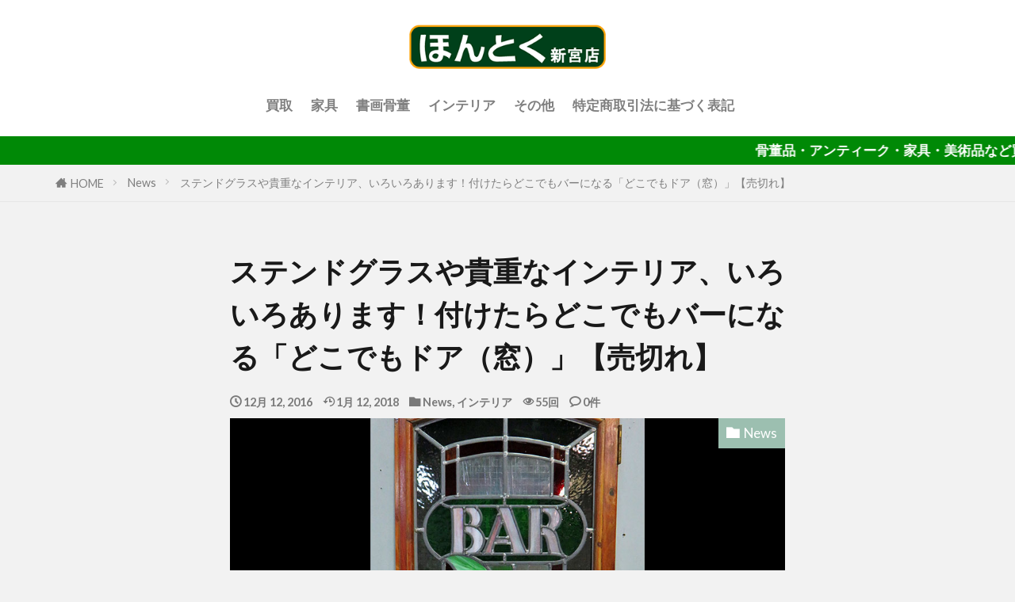

--- FILE ---
content_type: text/html; charset=UTF-8
request_url: https://hontoku.net/2016/12/12/%E3%82%B9%E3%83%86%E3%83%B3%E3%83%89%E3%82%B0%E3%83%A9%E3%82%B9%E3%82%84%E8%B2%B4%E9%87%8D%E3%81%AA%E3%82%A4%E3%83%B3%E3%83%86%E3%83%AA%E3%82%A2%E3%80%81%E3%81%84%E3%82%8D%E3%81%84%E3%82%8D%E3%81%82/
body_size: 12592
content:

<!DOCTYPE html>
<html dir="ltr" lang="ja" prefix="og: https://ogp.me/ns#" prefix="og: http://ogp.me/ns#" class="t-html 
t-large t-large-pc">
<head prefix="og: http://ogp.me/ns# fb: http://ogp.me/ns/fb# article: http://ogp.me/ns/article#">
<meta charset="UTF-8">
<title>ステンドグラスや貴重なインテリア、いろいろあります！付けたらどこでもバーになる「どこでもドア（窓）」【売切れ】 - アンティークほんとく福岡新宮店【 Antique Hontoku 】</title>
<style>img:is([sizes="auto" i], [sizes^="auto," i]) {contain-intrinsic-size:3000px 1500px}</style>
<!-- All in One SEO 4.9.3 - aioseo.com -->
<meta name="robots" content="max-image-preview:large"/>
<meta name="author" content="ほんとく"/>
<link rel="canonical" href="https://hontoku.net/2016/12/12/%e3%82%b9%e3%83%86%e3%83%b3%e3%83%89%e3%82%b0%e3%83%a9%e3%82%b9%e3%82%84%e8%b2%b4%e9%87%8d%e3%81%aa%e3%82%a4%e3%83%b3%e3%83%86%e3%83%aa%e3%82%a2%e3%80%81%e3%81%84%e3%82%8d%e3%81%84%e3%82%8d%e3%81%82/"/>
<meta name="generator" content="All in One SEO (AIOSEO) 4.9.3"/>
<meta property="og:locale" content="ja_JP"/>
<meta property="og:site_name" content="アンティークほんとく福岡新宮店【 Antique Hontoku 】 - 古家具・アンティーク・骨董・レトロ・リサイクル"/>
<meta property="og:type" content="article"/>
<meta property="og:title" content="ステンドグラスや貴重なインテリア、いろいろあります！付けたらどこでもバーになる「どこでもドア（窓）」【売切れ】 - アンティークほんとく福岡新宮店【 Antique Hontoku 】"/>
<meta property="og:url" content="https://hontoku.net/2016/12/12/%e3%82%b9%e3%83%86%e3%83%b3%e3%83%89%e3%82%b0%e3%83%a9%e3%82%b9%e3%82%84%e8%b2%b4%e9%87%8d%e3%81%aa%e3%82%a4%e3%83%b3%e3%83%86%e3%83%aa%e3%82%a2%e3%80%81%e3%81%84%e3%82%8d%e3%81%84%e3%82%8d%e3%81%82/"/>
<meta property="article:published_time" content="2016-12-12T01:26:06+00:00"/>
<meta property="article:modified_time" content="2018-01-12T05:38:19+00:00"/>
<meta name="twitter:card" content="summary"/>
<meta name="twitter:title" content="ステンドグラスや貴重なインテリア、いろいろあります！付けたらどこでもバーになる「どこでもドア（窓）」【売切れ】 - アンティークほんとく福岡新宮店【 Antique Hontoku 】"/>
<link rel='stylesheet' id='dashicons-css' href='https://hontoku.net/wp-includes/css/dashicons.min.css?ver=6.8.3' type='text/css' media='all'/><link rel='stylesheet' id='thickbox-css' href='https://hontoku.net/wp-includes/js/thickbox/thickbox.css?ver=6.8.3' type='text/css' media='all'/><link rel='stylesheet' id='wp-block-library-css' href='https://hontoku.net/wp-includes/css/dist/block-library/style.min.css?ver=6.8.3' type='text/css' media='all'/><style id='classic-theme-styles-inline-css' type='text/css'>.wp-block-button__link{color:#fff;background-color:#32373c;border-radius:9999px;box-shadow:none;text-decoration:none;padding:calc(.667em + 2px) calc(1.333em + 2px);font-size:1.125em}.wp-block-file__button{background:#32373c;color:#fff;text-decoration:none}</style><link rel='stylesheet' id='aioseo/css/src/vue/standalone/blocks/table-of-contents/global.scss-css' href='https://hontoku.net/wp-content/plugins/all-in-one-seo-pack/dist/Lite/assets/css/table-of-contents/global.e90f6d47.css?ver=4.9.3' type='text/css' media='all'/><style id='jquery-categories-list-categories-block-style-inline-css' type='text/css'>.js-categories-list a,.js-categories-list a:focus,.js-categories-list a:hover{text-decoration:none}.js-categories-list .loading{display:inline-block;padding-left:5px;vertical-align:middle;width:25px}.jcl-hide{display:none}body .wp-block-js-categories-list-categories-widget ul.jcl_widget,body .wp-block-js-categories-list-categories-widget ul.jcl_widget ul,body ul.jcl_widget,ul.jcl_widget ul{list-style:none;padding-left:0}.jcl_widget ul li,.wp-block-js-categories-list-categories-widget ul.jcl_widget li{list-style:none}.jcl_widget li a{display:inline-block}.jcl_symbol{min-height:16px;width:16px}.layout-left .jcl_symbol{display:inline-block;margin-right:5px}.layout-right .jcl_symbol{margin-left:5px}.layout-right .no_child{display:none}</style><style id='global-styles-inline-css' type='text/css'>:root{--wp--preset--aspect-ratio--square:1;--wp--preset--aspect-ratio--4-3: 4/3;--wp--preset--aspect-ratio--3-4: 3/4;--wp--preset--aspect-ratio--3-2: 3/2;--wp--preset--aspect-ratio--2-3: 2/3;--wp--preset--aspect-ratio--16-9: 16/9;--wp--preset--aspect-ratio--9-16: 9/16;--wp--preset--color--black:#000;--wp--preset--color--cyan-bluish-gray:#abb8c3;--wp--preset--color--white:#fff;--wp--preset--color--pale-pink:#f78da7;--wp--preset--color--vivid-red:#cf2e2e;--wp--preset--color--luminous-vivid-orange:#ff6900;--wp--preset--color--luminous-vivid-amber:#fcb900;--wp--preset--color--light-green-cyan:#7bdcb5;--wp--preset--color--vivid-green-cyan:#00d084;--wp--preset--color--pale-cyan-blue:#8ed1fc;--wp--preset--color--vivid-cyan-blue:#0693e3;--wp--preset--color--vivid-purple:#9b51e0;--wp--preset--gradient--vivid-cyan-blue-to-vivid-purple:linear-gradient(135deg,rgba(6,147,227,1) 0%,#9b51e0 100%);--wp--preset--gradient--light-green-cyan-to-vivid-green-cyan:linear-gradient(135deg,#7adcb4 0%,#00d082 100%);--wp--preset--gradient--luminous-vivid-amber-to-luminous-vivid-orange:linear-gradient(135deg,rgba(252,185,0,1) 0%,rgba(255,105,0,1) 100%);--wp--preset--gradient--luminous-vivid-orange-to-vivid-red:linear-gradient(135deg,rgba(255,105,0,1) 0%,#cf2e2e 100%);--wp--preset--gradient--very-light-gray-to-cyan-bluish-gray:linear-gradient(135deg,#eee 0%,#a9b8c3 100%);--wp--preset--gradient--cool-to-warm-spectrum:linear-gradient(135deg,#4aeadc 0%,#9778d1 20%,#cf2aba 40%,#ee2c82 60%,#fb6962 80%,#fef84c 100%);--wp--preset--gradient--blush-light-purple:linear-gradient(135deg,#ffceec 0%,#9896f0 100%);--wp--preset--gradient--blush-bordeaux:linear-gradient(135deg,#fecda5 0%,#fe2d2d 50%,#6b003e 100%);--wp--preset--gradient--luminous-dusk:linear-gradient(135deg,#ffcb70 0%,#c751c0 50%,#4158d0 100%);--wp--preset--gradient--pale-ocean:linear-gradient(135deg,#fff5cb 0%,#b6e3d4 50%,#33a7b5 100%);--wp--preset--gradient--electric-grass:linear-gradient(135deg,#caf880 0%,#71ce7e 100%);--wp--preset--gradient--midnight:linear-gradient(135deg,#020381 0%,#2874fc 100%);--wp--preset--font-size--small:13px;--wp--preset--font-size--medium:20px;--wp--preset--font-size--large:36px;--wp--preset--font-size--x-large:42px;--wp--preset--spacing--20:.44rem;--wp--preset--spacing--30:.67rem;--wp--preset--spacing--40:1rem;--wp--preset--spacing--50:1.5rem;--wp--preset--spacing--60:2.25rem;--wp--preset--spacing--70:3.38rem;--wp--preset--spacing--80:5.06rem;--wp--preset--shadow--natural:6px 6px 9px rgba(0,0,0,.2);--wp--preset--shadow--deep:12px 12px 50px rgba(0,0,0,.4);--wp--preset--shadow--sharp:6px 6px 0 rgba(0,0,0,.2);--wp--preset--shadow--outlined:6px 6px 0 -3px rgba(255,255,255,1) , 6px 6px rgba(0,0,0,1);--wp--preset--shadow--crisp:6px 6px 0 rgba(0,0,0,1)}:where(.is-layout-flex){gap:.5em}:where(.is-layout-grid){gap:.5em}body .is-layout-flex{display:flex}.is-layout-flex{flex-wrap:wrap;align-items:center}.is-layout-flex > :is(*, div){margin:0}body .is-layout-grid{display:grid}.is-layout-grid > :is(*, div){margin:0}:where(.wp-block-columns.is-layout-flex){gap:2em}:where(.wp-block-columns.is-layout-grid){gap:2em}:where(.wp-block-post-template.is-layout-flex){gap:1.25em}:where(.wp-block-post-template.is-layout-grid){gap:1.25em}.has-black-color{color:var(--wp--preset--color--black)!important}.has-cyan-bluish-gray-color{color:var(--wp--preset--color--cyan-bluish-gray)!important}.has-white-color{color:var(--wp--preset--color--white)!important}.has-pale-pink-color{color:var(--wp--preset--color--pale-pink)!important}.has-vivid-red-color{color:var(--wp--preset--color--vivid-red)!important}.has-luminous-vivid-orange-color{color:var(--wp--preset--color--luminous-vivid-orange)!important}.has-luminous-vivid-amber-color{color:var(--wp--preset--color--luminous-vivid-amber)!important}.has-light-green-cyan-color{color:var(--wp--preset--color--light-green-cyan)!important}.has-vivid-green-cyan-color{color:var(--wp--preset--color--vivid-green-cyan)!important}.has-pale-cyan-blue-color{color:var(--wp--preset--color--pale-cyan-blue)!important}.has-vivid-cyan-blue-color{color:var(--wp--preset--color--vivid-cyan-blue)!important}.has-vivid-purple-color{color:var(--wp--preset--color--vivid-purple)!important}.has-black-background-color{background-color:var(--wp--preset--color--black)!important}.has-cyan-bluish-gray-background-color{background-color:var(--wp--preset--color--cyan-bluish-gray)!important}.has-white-background-color{background-color:var(--wp--preset--color--white)!important}.has-pale-pink-background-color{background-color:var(--wp--preset--color--pale-pink)!important}.has-vivid-red-background-color{background-color:var(--wp--preset--color--vivid-red)!important}.has-luminous-vivid-orange-background-color{background-color:var(--wp--preset--color--luminous-vivid-orange)!important}.has-luminous-vivid-amber-background-color{background-color:var(--wp--preset--color--luminous-vivid-amber)!important}.has-light-green-cyan-background-color{background-color:var(--wp--preset--color--light-green-cyan)!important}.has-vivid-green-cyan-background-color{background-color:var(--wp--preset--color--vivid-green-cyan)!important}.has-pale-cyan-blue-background-color{background-color:var(--wp--preset--color--pale-cyan-blue)!important}.has-vivid-cyan-blue-background-color{background-color:var(--wp--preset--color--vivid-cyan-blue)!important}.has-vivid-purple-background-color{background-color:var(--wp--preset--color--vivid-purple)!important}.has-black-border-color{border-color:var(--wp--preset--color--black)!important}.has-cyan-bluish-gray-border-color{border-color:var(--wp--preset--color--cyan-bluish-gray)!important}.has-white-border-color{border-color:var(--wp--preset--color--white)!important}.has-pale-pink-border-color{border-color:var(--wp--preset--color--pale-pink)!important}.has-vivid-red-border-color{border-color:var(--wp--preset--color--vivid-red)!important}.has-luminous-vivid-orange-border-color{border-color:var(--wp--preset--color--luminous-vivid-orange)!important}.has-luminous-vivid-amber-border-color{border-color:var(--wp--preset--color--luminous-vivid-amber)!important}.has-light-green-cyan-border-color{border-color:var(--wp--preset--color--light-green-cyan)!important}.has-vivid-green-cyan-border-color{border-color:var(--wp--preset--color--vivid-green-cyan)!important}.has-pale-cyan-blue-border-color{border-color:var(--wp--preset--color--pale-cyan-blue)!important}.has-vivid-cyan-blue-border-color{border-color:var(--wp--preset--color--vivid-cyan-blue)!important}.has-vivid-purple-border-color{border-color:var(--wp--preset--color--vivid-purple)!important}.has-vivid-cyan-blue-to-vivid-purple-gradient-background{background:var(--wp--preset--gradient--vivid-cyan-blue-to-vivid-purple)!important}.has-light-green-cyan-to-vivid-green-cyan-gradient-background{background:var(--wp--preset--gradient--light-green-cyan-to-vivid-green-cyan)!important}.has-luminous-vivid-amber-to-luminous-vivid-orange-gradient-background{background:var(--wp--preset--gradient--luminous-vivid-amber-to-luminous-vivid-orange)!important}.has-luminous-vivid-orange-to-vivid-red-gradient-background{background:var(--wp--preset--gradient--luminous-vivid-orange-to-vivid-red)!important}.has-very-light-gray-to-cyan-bluish-gray-gradient-background{background:var(--wp--preset--gradient--very-light-gray-to-cyan-bluish-gray)!important}.has-cool-to-warm-spectrum-gradient-background{background:var(--wp--preset--gradient--cool-to-warm-spectrum)!important}.has-blush-light-purple-gradient-background{background:var(--wp--preset--gradient--blush-light-purple)!important}.has-blush-bordeaux-gradient-background{background:var(--wp--preset--gradient--blush-bordeaux)!important}.has-luminous-dusk-gradient-background{background:var(--wp--preset--gradient--luminous-dusk)!important}.has-pale-ocean-gradient-background{background:var(--wp--preset--gradient--pale-ocean)!important}.has-electric-grass-gradient-background{background:var(--wp--preset--gradient--electric-grass)!important}.has-midnight-gradient-background{background:var(--wp--preset--gradient--midnight)!important}.has-small-font-size{font-size:var(--wp--preset--font-size--small)!important}.has-medium-font-size{font-size:var(--wp--preset--font-size--medium)!important}.has-large-font-size{font-size:var(--wp--preset--font-size--large)!important}.has-x-large-font-size{font-size:var(--wp--preset--font-size--x-large)!important}:where(.wp-block-post-template.is-layout-flex){gap:1.25em}:where(.wp-block-post-template.is-layout-grid){gap:1.25em}:where(.wp-block-columns.is-layout-flex){gap:2em}:where(.wp-block-columns.is-layout-grid){gap:2em}:root :where(.wp-block-pullquote){font-size:1.5em;line-height:1.6}</style><link rel='stylesheet' id='biz-cal-style-css' href='https://hontoku.net/wp-content/plugins/biz-calendar/biz-cal.css?ver=2.2.0' type='text/css' media='all'/><link rel='stylesheet' id='contact-form-7-css' href='https://hontoku.net/wp-content/plugins/contact-form-7/includes/css/styles.css?ver=6.1.4' type='text/css' media='all'/><link rel="stylesheet" href="https://fonts.googleapis.com/css?family=Noto+Sans+JP:100,200,300,400,500,600,700,800,900"><link rel="stylesheet" href="https://hontoku.net/wp-content/themes/the-thor/style.min.css"><style>.widget.widget_nav_menu ul.menu{border-color:rgba(156,191,176,.15)}.widget.widget_nav_menu ul.menu li{border-color:rgba(156,191,176,.75)}.widget.widget_nav_menu ul.menu .sub-menu li{border-color:rgba(156,191,176,.15)}.widget.widget_nav_menu ul.menu .sub-menu li .sub-menu li:first-child{border-color:rgba(156,191,176,.15)}.widget.widget_nav_menu ul.menu li a:hover{background-color:rgba(156,191,176,.75)}.widget.widget_nav_menu ul.menu .current-menu-item>a{background-color:rgba(156,191,176,.75)}.widget.widget_nav_menu ul.menu li .sub-menu li a:before{color:#9cbfb0}.widget.widget_nav_menu ul.menu li a{background-color:#9cbfb0}.widget.widget_nav_menu ul.menu .sub-menu a:hover{color:#9cbfb0}.widget.widget_nav_menu ul.menu .sub-menu .current-menu-item a{color:#9cbfb0}.widget.widget_categories ul{border-color:rgba(156,191,176,.15)}.widget.widget_categories ul li{border-color:rgba(156,191,176,.75)}.widget.widget_categories ul .children li{border-color:rgba(156,191,176,.15)}.widget.widget_categories ul .children li .children li:first-child{border-color:rgba(156,191,176,.15)}.widget.widget_categories ul li a:hover{background-color:rgba(156,191,176,.75)}.widget.widget_categories ul .current-menu-item>a{background-color:rgba(156,191,176,.75)}.widget.widget_categories ul li .children li a:before{color:#9cbfb0}.widget.widget_categories ul li a{background-color:#9cbfb0}.widget.widget_categories ul .children a:hover{color:#9cbfb0}.widget.widget_categories ul .children .current-menu-item a{color:#9cbfb0}.widgetSearch__input:hover{border-color:#9cbfb0}.widgetCatTitle{background-color:#9cbfb0}.widgetCatTitle__inner{background-color:#9cbfb0}.widgetSearch__submit:hover{background-color:#9cbfb0}.widgetProfile__sns{background-color:#9cbfb0}.widget.widget_calendar .calendar_wrap tbody a:hover{background-color:#9cbfb0}.widget ul li a:hover{color:#9cbfb0}.widget.widget_rss .rsswidget:hover{color:#9cbfb0}.widget.widget_tag_cloud a:hover{background-color:#9cbfb0}.widget select:hover{border-color:#9cbfb0}.widgetSearch__checkLabel:hover:after{border-color:#9cbfb0}.widgetSearch__check:checked .widgetSearch__checkLabel:before,.widgetSearch__check:checked+.widgetSearch__checkLabel:before{border-color:#9cbfb0}.widgetTab__item.current{border-top-color:#9cbfb0}.widgetTab__item:hover{border-top-color:#9cbfb0}.searchHead__title{background-color:#9cbfb0}.searchHead__submit:hover{color:#9cbfb0}.menuBtn__close:hover{color:#9cbfb0}.menuBtn__link:hover{color:#9cbfb0}@media only screen and (min-width:992px){.menuBtn__link{background-color:#9cbfb0}}.t-headerCenter .menuBtn__link:hover{color:#9cbfb0}.searchBtn__close:hover{color:#9cbfb0}.searchBtn__link:hover{color:#9cbfb0}.breadcrumb__item a:hover{color:#9cbfb0}.pager__item{color:#9cbfb0}.pager__item:hover,.pager__item-current{background-color:#9cbfb0;color:#fff}.page-numbers{color:#9cbfb0}.page-numbers:hover,.page-numbers.current{background-color:#9cbfb0;color:#fff}.pagePager__item{color:#9cbfb0}.pagePager__item:hover,.pagePager__item-current{background-color:#9cbfb0;color:#fff}.heading a:hover{color:#9cbfb0}.eyecatch__cat{background-color:#9cbfb0}.the__category{background-color:#9cbfb0}.dateList__item a:hover{color:#9cbfb0}.controllerFooter__item:last-child{background-color:#9cbfb0}.controllerFooter__close{background-color:#9cbfb0}.bottomFooter__topBtn{background-color:#9cbfb0}.mask-color{background-color:#9cbfb0}.mask-colorgray{background-color:#9cbfb0}.pickup3__item{background-color:#9cbfb0}.categoryBox__title{color:#9cbfb0}.comments__list .comment-meta{background-color:#9cbfb0}.comment-respond .submit{background-color:#9cbfb0}.prevNext__pop{background-color:#9cbfb0}.swiper-pagination-bullet-active{background-color:#9cbfb0}.swiper-slider .swiper-button-next,.swiper-slider .swiper-container-rtl .swiper-button-prev,.swiper-slider .swiper-button-prev,.swiper-slider .swiper-container-rtl .swiper-button-next{background-color:#9cbfb0}body{background:#f2f2f2}.infoHead{background-color:#008906}.snsFooter{background-color:#9cbfb0}.widget-main .heading.heading-widget{background-color:#9cbfb0}.widget-main .heading.heading-widgetsimple{background-color:#9cbfb0}.widget-main .heading.heading-widgetsimplewide{background-color:#9cbfb0}.widget-main .heading.heading-widgetwide{background-color:#9cbfb0}.widget-main .heading.heading-widgetbottom:before{border-color:#9cbfb0}.widget-main .heading.heading-widgetborder{border-color:#9cbfb0}.widget-main .heading.heading-widgetborder::before,.widget-main .heading.heading-widgetborder::after{background-color:#9cbfb0}.widget-side .heading.heading-widget{background-color:#7c9ac1}.widget-side .heading.heading-widgetsimple{background-color:#7c9ac1}.widget-side .heading.heading-widgetsimplewide{background-color:#7c9ac1}.widget-side .heading.heading-widgetwide{background-color:#7c9ac1}.widget-side .heading.heading-widgetbottom:before{border-color:#7c9ac1}.widget-side .heading.heading-widgetborder{border-color:#7c9ac1}.widget-side .heading.heading-widgetborder::before,.widget-side .heading.heading-widgetborder::after{background-color:#7c9ac1}.widget-foot .heading.heading-widget{background-color:#9cbfb0}.widget-foot .heading.heading-widgetsimple{background-color:#9cbfb0}.widget-foot .heading.heading-widgetsimplewide{background-color:#9cbfb0}.widget-foot .heading.heading-widgetwide{background-color:#9cbfb0}.widget-foot .heading.heading-widgetbottom:before{border-color:#9cbfb0}.widget-foot .heading.heading-widgetborder{border-color:#9cbfb0}.widget-foot .heading.heading-widgetborder::before,.widget-foot .heading.heading-widgetborder::after{background-color:#9cbfb0}.widget-menu .heading.heading-widget{background-color:#9cbfb0}.widget-menu .heading.heading-widgetsimple{background-color:#9cbfb0}.widget-menu .heading.heading-widgetsimplewide{background-color:#9cbfb0}.widget-menu .heading.heading-widgetwide{background-color:#9cbfb0}.widget-menu .heading.heading-widgetbottom:before{border-color:#9cbfb0}.widget-menu .heading.heading-widgetborder{border-color:#9cbfb0}.widget-menu .heading.heading-widgetborder::before,.widget-menu .heading.heading-widgetborder::after{background-color:#9cbfb0}.still{height:150px}@media only screen and (min-width:768px){.still{height:500px}}.pickupHead{background-color:#9cbfb0}.rankingBox__bg{background-color:#9cbfb0}.the__ribbon{background-color:#bc3531}.the__ribbon:after{border-left-color:#bc3531;border-right-color:#bc3531}.postcta-bg{background-color:#3970a2}.content .afTagBox__btnDetail{background-color:#9cbfb0}.widget .widgetAfTag__btnDetail{background-color:#9cbfb0}.content .afTagBox__btnAf{background-color:#9cbfb0}.widget .widgetAfTag__btnAf{background-color:#9cbfb0}.content a{color:#9cbfb0}.phrase a{color:#9cbfb0}.content .sitemap li a:hover{color:#9cbfb0}.content h2 a:hover,.content h3 a:hover,.content h4 a:hover,.content h5 a:hover{color:#9cbfb0}.content ul.menu li a:hover{color:#9cbfb0}.content .es-LiconBox:before{background-color:#a83f3f}.content .es-LiconCircle:before{background-color:#a83f3f}.content .es-BTiconBox:before{background-color:#a83f3f}.content .es-BTiconCircle:before{background-color:#a83f3f}.content .es-BiconObi{border-color:#a83f3f}.content .es-BiconCorner:before{background-color:#a83f3f}.content .es-BiconCircle:before{background-color:#a83f3f}.content .es-BmarkHatena::before{background-color:#005293}.content .es-BmarkExcl::before{background-color:#b60105}.content .es-BmarkQ::before{background-color:#005293}.content .es-BmarkQ::after{border-top-color:#005293}.content .es-BmarkA::before{color:#b60105}.content .es-BsubTradi::before{color:#fff;background-color:#b60105;border-color:#b60105}.btn__link-primary{color:#fff;background-color:#b2384e}.content .btn__link-primary{color:#fff;background-color:#b2384e}.searchBtn__contentInner .btn__link-search{color:#fff;background-color:#b2384e}.btn__link-secondary{color:#fff;background-color:#b2384e}.content .btn__link-secondary{color:#fff;background-color:#b2384e}.btn__link-search{color:#fff;background-color:#b2384e}.btn__link-normal{color:#b2384e}.content .btn__link-normal{color:#b2384e}.btn__link-normal:hover{background-color:#b2384e}.content .btn__link-normal:hover{background-color:#b2384e}.comments__list .comment-reply-link{color:#b2384e}.comments__list .comment-reply-link:hover{background-color:#b2384e}@media only screen and (min-width:992px){.subNavi__link-pickup{color:#b2384e}.subNavi__link-pickup:hover{background-color:#b2384e}}.partsH2-4 h2{color:#191919}.partsH2-4 h2::before{border-color:#b2384e}.partsH2-4 h2::after{border-color:#d8d8d8}.partsH3-61 h3{color:#191919}.partsH3-61 h3::after{background-color:#b2384e}.content h4{color:#191919}.content h5{color:#191919}.content ul>li::before{color:#a83f3f}.content ul{color:#191919}.content ol>li::before{color:#a83f3f;border-color:#a83f3f}.content ol>li>ol>li::before{background-color:#a83f3f;border-color:#a83f3f}.content ol>li>ol>li>ol>li::before{color:#a83f3f;border-color:#a83f3f}.content ol{color:#191919}.content .balloon .balloon__text{color:#191919;background-color:#f2f2f2}.content .balloon .balloon__text-left:before{border-left-color:#f2f2f2}.content .balloon .balloon__text-right:before{border-right-color:#f2f2f2}.content .balloon-boder .balloon__text{color:#191919;background-color:#fff;border-color:#d8d8d8}.content .balloon-boder .balloon__text-left:before{border-left-color:#d8d8d8}.content .balloon-boder .balloon__text-left:after{border-left-color:#fff}.content .balloon-boder .balloon__text-right:before{border-right-color:#d8d8d8}.content .balloon-boder .balloon__text-right:after{border-right-color:#fff}.content blockquote{color:#191919;background-color:#f2f2f2}.content blockquote::before{color:#d8d8d8}.content table{color:#191919;border-top-color:#e5e5e5;border-left-color:#e5e5e5}.content table th{background:#7f7f7f;color:#fff;border-right-color:#e5e5e5;border-bottom-color:#e5e5e5}.content table td{background:#fff;border-right-color:#e5e5e5;border-bottom-color:#e5e5e5}.content table tr:nth-child(odd) td{background-color:#f2f2f2}</style><style type="text/css" id="wp-custom-css">.googlemap{position:relative;padding-bottom:56.25%;padding-top:30px;height:0;overflow:hidden}.googlemap iframe,.googlemap object,.googlemap embed{position:absolute;top:0;left:0;width:100%;height:100%}</style><script type="application/ld+json" class="aioseo-schema">
			{"@context":"https:\/\/schema.org","@graph":[{"@type":"BlogPosting","@id":"https:\/\/hontoku.net\/2016\/12\/12\/%e3%82%b9%e3%83%86%e3%83%b3%e3%83%89%e3%82%b0%e3%83%a9%e3%82%b9%e3%82%84%e8%b2%b4%e9%87%8d%e3%81%aa%e3%82%a4%e3%83%b3%e3%83%86%e3%83%aa%e3%82%a2%e3%80%81%e3%81%84%e3%82%8d%e3%81%84%e3%82%8d%e3%81%82\/#blogposting","name":"\u30b9\u30c6\u30f3\u30c9\u30b0\u30e9\u30b9\u3084\u8cb4\u91cd\u306a\u30a4\u30f3\u30c6\u30ea\u30a2\u3001\u3044\u308d\u3044\u308d\u3042\u308a\u307e\u3059\uff01\u4ed8\u3051\u305f\u3089\u3069\u3053\u3067\u3082\u30d0\u30fc\u306b\u306a\u308b\u300c\u3069\u3053\u3067\u3082\u30c9\u30a2\uff08\u7a93\uff09\u300d\u3010\u58f2\u5207\u308c\u3011 - \u30a2\u30f3\u30c6\u30a3\u30fc\u30af\u307b\u3093\u3068\u304f\u798f\u5ca1\u65b0\u5bae\u5e97\u3010 Antique Hontoku \u3011","headline":"\u30b9\u30c6\u30f3\u30c9\u30b0\u30e9\u30b9\u3084\u8cb4\u91cd\u306a\u30a4\u30f3\u30c6\u30ea\u30a2\u3001\u3044\u308d\u3044\u308d\u3042\u308a\u307e\u3059\uff01\u4ed8\u3051\u305f\u3089\u3069\u3053\u3067\u3082\u30d0\u30fc\u306b\u306a\u308b\u300c\u3069\u3053\u3067\u3082\u30c9\u30a2\uff08\u7a93\uff09\u300d\u3010\u58f2\u5207\u308c\u3011","author":{"@id":"https:\/\/hontoku.net\/author\/hontoku\/#author"},"publisher":{"@id":"https:\/\/hontoku.net\/#organization"},"image":{"@type":"ImageObject","url":"https:\/\/hontoku.net\/wp-content\/uploads\/2016\/12\/interior017.jpg","width":960,"height":720},"datePublished":"2016-12-12T10:26:06+00:00","dateModified":"2018-01-12T05:38:19+00:00","inLanguage":"ja","mainEntityOfPage":{"@id":"https:\/\/hontoku.net\/2016\/12\/12\/%e3%82%b9%e3%83%86%e3%83%b3%e3%83%89%e3%82%b0%e3%83%a9%e3%82%b9%e3%82%84%e8%b2%b4%e9%87%8d%e3%81%aa%e3%82%a4%e3%83%b3%e3%83%86%e3%83%aa%e3%82%a2%e3%80%81%e3%81%84%e3%82%8d%e3%81%84%e3%82%8d%e3%81%82\/#webpage"},"isPartOf":{"@id":"https:\/\/hontoku.net\/2016\/12\/12\/%e3%82%b9%e3%83%86%e3%83%b3%e3%83%89%e3%82%b0%e3%83%a9%e3%82%b9%e3%82%84%e8%b2%b4%e9%87%8d%e3%81%aa%e3%82%a4%e3%83%b3%e3%83%86%e3%83%aa%e3%82%a2%e3%80%81%e3%81%84%e3%82%8d%e3%81%84%e3%82%8d%e3%81%82\/#webpage"},"articleSection":"News, \u30a4\u30f3\u30c6\u30ea\u30a2"},{"@type":"BreadcrumbList","@id":"https:\/\/hontoku.net\/2016\/12\/12\/%e3%82%b9%e3%83%86%e3%83%b3%e3%83%89%e3%82%b0%e3%83%a9%e3%82%b9%e3%82%84%e8%b2%b4%e9%87%8d%e3%81%aa%e3%82%a4%e3%83%b3%e3%83%86%e3%83%aa%e3%82%a2%e3%80%81%e3%81%84%e3%82%8d%e3%81%84%e3%82%8d%e3%81%82\/#breadcrumblist","itemListElement":[{"@type":"ListItem","@id":"https:\/\/hontoku.net#listItem","position":1,"name":"\u30db\u30fc\u30e0","item":"https:\/\/hontoku.net","nextItem":{"@type":"ListItem","@id":"https:\/\/hontoku.net\/category\/news\/#listItem","name":"News"}},{"@type":"ListItem","@id":"https:\/\/hontoku.net\/category\/news\/#listItem","position":2,"name":"News","item":"https:\/\/hontoku.net\/category\/news\/","nextItem":{"@type":"ListItem","@id":"https:\/\/hontoku.net\/2016\/12\/12\/%e3%82%b9%e3%83%86%e3%83%b3%e3%83%89%e3%82%b0%e3%83%a9%e3%82%b9%e3%82%84%e8%b2%b4%e9%87%8d%e3%81%aa%e3%82%a4%e3%83%b3%e3%83%86%e3%83%aa%e3%82%a2%e3%80%81%e3%81%84%e3%82%8d%e3%81%84%e3%82%8d%e3%81%82\/#listItem","name":"\u30b9\u30c6\u30f3\u30c9\u30b0\u30e9\u30b9\u3084\u8cb4\u91cd\u306a\u30a4\u30f3\u30c6\u30ea\u30a2\u3001\u3044\u308d\u3044\u308d\u3042\u308a\u307e\u3059\uff01\u4ed8\u3051\u305f\u3089\u3069\u3053\u3067\u3082\u30d0\u30fc\u306b\u306a\u308b\u300c\u3069\u3053\u3067\u3082\u30c9\u30a2\uff08\u7a93\uff09\u300d\u3010\u58f2\u5207\u308c\u3011"},"previousItem":{"@type":"ListItem","@id":"https:\/\/hontoku.net#listItem","name":"\u30db\u30fc\u30e0"}},{"@type":"ListItem","@id":"https:\/\/hontoku.net\/2016\/12\/12\/%e3%82%b9%e3%83%86%e3%83%b3%e3%83%89%e3%82%b0%e3%83%a9%e3%82%b9%e3%82%84%e8%b2%b4%e9%87%8d%e3%81%aa%e3%82%a4%e3%83%b3%e3%83%86%e3%83%aa%e3%82%a2%e3%80%81%e3%81%84%e3%82%8d%e3%81%84%e3%82%8d%e3%81%82\/#listItem","position":3,"name":"\u30b9\u30c6\u30f3\u30c9\u30b0\u30e9\u30b9\u3084\u8cb4\u91cd\u306a\u30a4\u30f3\u30c6\u30ea\u30a2\u3001\u3044\u308d\u3044\u308d\u3042\u308a\u307e\u3059\uff01\u4ed8\u3051\u305f\u3089\u3069\u3053\u3067\u3082\u30d0\u30fc\u306b\u306a\u308b\u300c\u3069\u3053\u3067\u3082\u30c9\u30a2\uff08\u7a93\uff09\u300d\u3010\u58f2\u5207\u308c\u3011","previousItem":{"@type":"ListItem","@id":"https:\/\/hontoku.net\/category\/news\/#listItem","name":"News"}}]},{"@type":"Organization","@id":"https:\/\/hontoku.net\/#organization","name":"\u30a2\u30f3\u30c6\u30a3\u30fc\u30af\u307b\u3093\u3068\u304f\u798f\u5ca1\u65b0\u5bae\u5e97\u3010 Antique Hontoku \u3011","description":"\u53e4\u5bb6\u5177\u30fb\u30a2\u30f3\u30c6\u30a3\u30fc\u30af\u30fb\u9aa8\u8463\u30fb\u30ec\u30c8\u30ed\u30fb\u30ea\u30b5\u30a4\u30af\u30eb","url":"https:\/\/hontoku.net\/","logo":{"@type":"ImageObject","url":"https:\/\/hontoku.net\/wp-content\/uploads\/2021\/03\/favicon.gif","@id":"https:\/\/hontoku.net\/2016\/12\/12\/%e3%82%b9%e3%83%86%e3%83%b3%e3%83%89%e3%82%b0%e3%83%a9%e3%82%b9%e3%82%84%e8%b2%b4%e9%87%8d%e3%81%aa%e3%82%a4%e3%83%b3%e3%83%86%e3%83%aa%e3%82%a2%e3%80%81%e3%81%84%e3%82%8d%e3%81%84%e3%82%8d%e3%81%82\/#organizationLogo","width":260,"height":260},"image":{"@id":"https:\/\/hontoku.net\/2016\/12\/12\/%e3%82%b9%e3%83%86%e3%83%b3%e3%83%89%e3%82%b0%e3%83%a9%e3%82%b9%e3%82%84%e8%b2%b4%e9%87%8d%e3%81%aa%e3%82%a4%e3%83%b3%e3%83%86%e3%83%aa%e3%82%a2%e3%80%81%e3%81%84%e3%82%8d%e3%81%84%e3%82%8d%e3%81%82\/#organizationLogo"}},{"@type":"Person","@id":"https:\/\/hontoku.net\/author\/hontoku\/#author","url":"https:\/\/hontoku.net\/author\/hontoku\/","name":"\u307b\u3093\u3068\u304f","image":{"@type":"ImageObject","@id":"https:\/\/hontoku.net\/2016\/12\/12\/%e3%82%b9%e3%83%86%e3%83%b3%e3%83%89%e3%82%b0%e3%83%a9%e3%82%b9%e3%82%84%e8%b2%b4%e9%87%8d%e3%81%aa%e3%82%a4%e3%83%b3%e3%83%86%e3%83%aa%e3%82%a2%e3%80%81%e3%81%84%e3%82%8d%e3%81%84%e3%82%8d%e3%81%82\/#authorImage","url":"https:\/\/secure.gravatar.com\/avatar\/7016b3737ee4bf0d2af700566e9fbe2da781baec791de07da71b879d54b47240?s=96&d=mm&r=g","width":96,"height":96,"caption":"\u307b\u3093\u3068\u304f"}},{"@type":"WebPage","@id":"https:\/\/hontoku.net\/2016\/12\/12\/%e3%82%b9%e3%83%86%e3%83%b3%e3%83%89%e3%82%b0%e3%83%a9%e3%82%b9%e3%82%84%e8%b2%b4%e9%87%8d%e3%81%aa%e3%82%a4%e3%83%b3%e3%83%86%e3%83%aa%e3%82%a2%e3%80%81%e3%81%84%e3%82%8d%e3%81%84%e3%82%8d%e3%81%82\/#webpage","url":"https:\/\/hontoku.net\/2016\/12\/12\/%e3%82%b9%e3%83%86%e3%83%b3%e3%83%89%e3%82%b0%e3%83%a9%e3%82%b9%e3%82%84%e8%b2%b4%e9%87%8d%e3%81%aa%e3%82%a4%e3%83%b3%e3%83%86%e3%83%aa%e3%82%a2%e3%80%81%e3%81%84%e3%82%8d%e3%81%84%e3%82%8d%e3%81%82\/","name":"\u30b9\u30c6\u30f3\u30c9\u30b0\u30e9\u30b9\u3084\u8cb4\u91cd\u306a\u30a4\u30f3\u30c6\u30ea\u30a2\u3001\u3044\u308d\u3044\u308d\u3042\u308a\u307e\u3059\uff01\u4ed8\u3051\u305f\u3089\u3069\u3053\u3067\u3082\u30d0\u30fc\u306b\u306a\u308b\u300c\u3069\u3053\u3067\u3082\u30c9\u30a2\uff08\u7a93\uff09\u300d\u3010\u58f2\u5207\u308c\u3011 - \u30a2\u30f3\u30c6\u30a3\u30fc\u30af\u307b\u3093\u3068\u304f\u798f\u5ca1\u65b0\u5bae\u5e97\u3010 Antique Hontoku \u3011","inLanguage":"ja","isPartOf":{"@id":"https:\/\/hontoku.net\/#website"},"breadcrumb":{"@id":"https:\/\/hontoku.net\/2016\/12\/12\/%e3%82%b9%e3%83%86%e3%83%b3%e3%83%89%e3%82%b0%e3%83%a9%e3%82%b9%e3%82%84%e8%b2%b4%e9%87%8d%e3%81%aa%e3%82%a4%e3%83%b3%e3%83%86%e3%83%aa%e3%82%a2%e3%80%81%e3%81%84%e3%82%8d%e3%81%84%e3%82%8d%e3%81%82\/#breadcrumblist"},"author":{"@id":"https:\/\/hontoku.net\/author\/hontoku\/#author"},"creator":{"@id":"https:\/\/hontoku.net\/author\/hontoku\/#author"},"image":{"@type":"ImageObject","url":"https:\/\/hontoku.net\/wp-content\/uploads\/2016\/12\/interior017.jpg","@id":"https:\/\/hontoku.net\/2016\/12\/12\/%e3%82%b9%e3%83%86%e3%83%b3%e3%83%89%e3%82%b0%e3%83%a9%e3%82%b9%e3%82%84%e8%b2%b4%e9%87%8d%e3%81%aa%e3%82%a4%e3%83%b3%e3%83%86%e3%83%aa%e3%82%a2%e3%80%81%e3%81%84%e3%82%8d%e3%81%84%e3%82%8d%e3%81%82\/#mainImage","width":960,"height":720},"primaryImageOfPage":{"@id":"https:\/\/hontoku.net\/2016\/12\/12\/%e3%82%b9%e3%83%86%e3%83%b3%e3%83%89%e3%82%b0%e3%83%a9%e3%82%b9%e3%82%84%e8%b2%b4%e9%87%8d%e3%81%aa%e3%82%a4%e3%83%b3%e3%83%86%e3%83%aa%e3%82%a2%e3%80%81%e3%81%84%e3%82%8d%e3%81%84%e3%82%8d%e3%81%82\/#mainImage"},"datePublished":"2016-12-12T10:26:06+00:00","dateModified":"2018-01-12T05:38:19+00:00"},{"@type":"WebSite","@id":"https:\/\/hontoku.net\/#website","url":"https:\/\/hontoku.net\/","name":"\u30a2\u30f3\u30c6\u30a3\u30fc\u30af\u307b\u3093\u3068\u304f\u798f\u5ca1\u65b0\u5bae\u5e97\u3010 Antique Hontoku \u3011","description":"\u53e4\u5bb6\u5177\u30fb\u30a2\u30f3\u30c6\u30a3\u30fc\u30af\u30fb\u9aa8\u8463\u30fb\u30ec\u30c8\u30ed\u30fb\u30ea\u30b5\u30a4\u30af\u30eb","inLanguage":"ja","publisher":{"@id":"https:\/\/hontoku.net\/#organization"}}]}
		</script>
<!-- All in One SEO -->
<script data-pagespeed-orig-type="text/javascript" src="https://hontoku.net/wp-includes/js/jquery/jquery.min.js?ver=3.7.1" id="jquery-core-js" type="text/psajs" data-pagespeed-orig-index="0"></script>
<script data-pagespeed-orig-type="text/javascript" src="https://hontoku.net/wp-includes/js/jquery/jquery-migrate.min.js?ver=3.4.1" id="jquery-migrate-js" type="text/psajs" data-pagespeed-orig-index="1"></script>
<script data-pagespeed-orig-type="text/javascript" id="biz-cal-script-js-extra" type="text/psajs" data-pagespeed-orig-index="2">//<![CDATA[
var bizcalOptions={"holiday_title":"\u5b9a\u4f11\u65e5","eventday_title":"\u30a4\u30d9\u30f3\u30c8\u958b\u50ac\u65e5","sun":"on","mon":"","tue":"","wed":"","thu":"","fri":"","sat":"on","holiday":"on","temp_holidays":"2013-01-02\n2013-01-03\n","temp_weekdays":"","eventdays":"","event_url":"","month_limit":"\u5236\u9650\u306a\u3057","nextmonthlimit":"12","prevmonthlimit":"12","plugindir":"https:\/\/hontoku.net\/wp-content\/plugins\/biz-calendar\/","national_holiday":""};
//]]></script>
<script data-pagespeed-orig-type="text/javascript" src="https://hontoku.net/wp-content/plugins/biz-calendar/calendar.js?ver=2.2.0" id="biz-cal-script-js" type="text/psajs" data-pagespeed-orig-index="3"></script>
<link rel="https://api.w.org/" href="https://hontoku.net/wp-json/"/><link rel="alternate" title="JSON" type="application/json" href="https://hontoku.net/wp-json/wp/v2/posts/1771"/><link rel="alternate" title="oEmbed (JSON)" type="application/json+oembed" href="https://hontoku.net/wp-json/oembed/1.0/embed?url=https%3A%2F%2Fhontoku.net%2F2016%2F12%2F12%2F%25e3%2582%25b9%25e3%2583%2586%25e3%2583%25b3%25e3%2583%2589%25e3%2582%25b0%25e3%2583%25a9%25e3%2582%25b9%25e3%2582%2584%25e8%25b2%25b4%25e9%2587%258d%25e3%2581%25aa%25e3%2582%25a4%25e3%2583%25b3%25e3%2583%2586%25e3%2583%25aa%25e3%2582%25a2%25e3%2580%2581%25e3%2581%2584%25e3%2582%258d%25e3%2581%2584%25e3%2582%258d%25e3%2581%2582%2F"/>
<link rel="alternate" title="oEmbed (XML)" type="text/xml+oembed" href="https://hontoku.net/wp-json/oembed/1.0/embed?url=https%3A%2F%2Fhontoku.net%2F2016%2F12%2F12%2F%25e3%2582%25b9%25e3%2583%2586%25e3%2583%25b3%25e3%2583%2589%25e3%2582%25b0%25e3%2583%25a9%25e3%2582%25b9%25e3%2582%2584%25e8%25b2%25b4%25e9%2587%258d%25e3%2581%25aa%25e3%2582%25a4%25e3%2583%25b3%25e3%2583%2586%25e3%2583%25aa%25e3%2582%25a2%25e3%2580%2581%25e3%2581%2584%25e3%2582%258d%25e3%2581%2584%25e3%2582%258d%25e3%2581%2582%2F&#038;format=xml"/>
<link rel="apple-touch-icon" sizes="180x180" href="/wp-content/uploads/fbrfg/apple-touch-icon.png">
<link rel="icon" type="image/png" sizes="32x32" href="/wp-content/uploads/fbrfg/favicon-32x32.png">
<link rel="icon" type="image/png" sizes="16x16" href="/wp-content/uploads/fbrfg/favicon-16x16.png">
<link rel="manifest" href="/wp-content/uploads/fbrfg/site.webmanifest">
<link rel="mask-icon" href="/wp-content/uploads/fbrfg/safari-pinned-tab.svg" color="#5bbad5">
<link rel="shortcut icon" href="/wp-content/uploads/fbrfg/favicon.ico">
<meta name="msapplication-TileColor" content="#da532c">
<meta name="msapplication-config" content="/wp-content/uploads/fbrfg/browserconfig.xml">
<meta name="theme-color" content="#ffffff"><link class="css-async" rel href="https://hontoku.net/wp-content/themes/the-thor/css/icon.min.css">
<link class="css-async" rel href="https://fonts.googleapis.com/css?family=Lato:100,300,400,700,900">
<link class="css-async" rel href="https://fonts.googleapis.com/css?family=Fjalla+One">
<link class="css-async" rel href="https://hontoku.net/wp-content/themes/the-thor-child/style-user.css?1616741157">
<link rel="canonical" href="https://hontoku.net/2016/12/12/%e3%82%b9%e3%83%86%e3%83%b3%e3%83%89%e3%82%b0%e3%83%a9%e3%82%b9%e3%82%84%e8%b2%b4%e9%87%8d%e3%81%aa%e3%82%a4%e3%83%b3%e3%83%86%e3%83%aa%e3%82%a2%e3%80%81%e3%81%84%e3%82%8d%e3%81%84%e3%82%8d%e3%81%82/"/>
<script src="https://ajax.googleapis.com/ajax/libs/jquery/1.12.4/jquery.min.js" type="text/psajs" data-pagespeed-orig-index="4"></script>
<meta http-equiv="X-UA-Compatible" content="IE=edge">
<meta name="viewport" content="width=device-width, initial-scale=1, viewport-fit=cover"/>
<script type="text/psajs" data-pagespeed-orig-index="5">(function(i,s,o,g,r,a,m){i['GoogleAnalyticsObject']=r;i[r]=i[r]||function(){(i[r].q=i[r].q||[]).push(arguments)},i[r].l=1*new Date();a=s.createElement(o),m=s.getElementsByTagName(o)[0];a.async=1;a.src=g;m.parentNode.insertBefore(a,m)})(window,document,'script','https://www.google-analytics.com/analytics.js','ga');ga('create','UA-24965644-13','auto');ga('send','pageview');</script>
<meta property="og:site_name" content="アンティークほんとく福岡新宮店【 Antique Hontoku 】"/>
<meta property="og:type" content="article"/>
<meta property="og:title" content="ステンドグラスや貴重なインテリア、いろいろあります！付けたらどこでもバーになる「どこでもドア（窓）」【売切れ】"/>
<meta property="og:description" content=""/>
<meta property="og:url" content="https://hontoku.net/2016/12/12/%e3%82%b9%e3%83%86%e3%83%b3%e3%83%89%e3%82%b0%e3%83%a9%e3%82%b9%e3%82%84%e8%b2%b4%e9%87%8d%e3%81%aa%e3%82%a4%e3%83%b3%e3%83%86%e3%83%aa%e3%82%a2%e3%80%81%e3%81%84%e3%82%8d%e3%81%84%e3%82%8d%e3%81%82/"/>
<meta property="og:image" content="https://hontoku.net/wp-content/uploads/2016/12/interior017.jpg"/>
<meta name="twitter:card" content="summary_large_image"/>
<meta name="twitter:site" content="@examples"/>
</head>
<body class=" t-logoSp40 t-logoPc70 t-headerCenter" id="top"><noscript><meta HTTP-EQUIV="refresh" content="0;url='https://hontoku.net/2016/12/12/%E3%82%B9%E3%83%86%E3%83%B3%E3%83%89%E3%82%B0%E3%83%A9%E3%82%B9%E3%82%84%E8%B2%B4%E9%87%8D%E3%81%AA%E3%82%A4%E3%83%B3%E3%83%86%E3%83%AA%E3%82%A2%E3%80%81%E3%81%84%E3%82%8D%E3%81%84%E3%82%8D%E3%81%82/?PageSpeed=noscript'" /><style><!--table,div,span,font,p{display:none} --></style><div style="display:block">Please click <a href="https://hontoku.net/2016/12/12/%E3%82%B9%E3%83%86%E3%83%B3%E3%83%89%E3%82%B0%E3%83%A9%E3%82%B9%E3%82%84%E8%B2%B4%E9%87%8D%E3%81%AA%E3%82%A4%E3%83%B3%E3%83%86%E3%83%AA%E3%82%A2%E3%80%81%E3%81%84%E3%82%8D%E3%81%84%E3%82%8D%E3%81%82/?PageSpeed=noscript">here</a> if you are not redirected within a few seconds.</div></noscript>
<!--l-header-->
<header class="l-header">
<div class="container container-header">
<!--logo-->
<p class="siteTitle">
<a class="siteTitle__link" href="https://hontoku.net">
<img class="siteTitle__logo" src="https://hontoku.net/wp-content/uploads/2016/04/shingurogo2014_2.png" alt="アンティークほんとく福岡新宮店【 Antique Hontoku 】" width="320" height="90">
</a>
</p> <!--/logo-->
<!--globalNavi-->
<nav class="globalNavi">
<div class="globalNavi__inner">
<ul class="globalNavi__list"><li id="menu-item-2719" class="menu-item menu-item-type-post_type menu-item-object-page menu-item-2719"><a href="https://hontoku.net/kaitori-3/">買取</a></li>
<li id="menu-item-2717" class="menu-item menu-item-type-post_type menu-item-object-page menu-item-2717"><a href="https://hontoku.net/kagutategu/">家具</a></li>
<li id="menu-item-2716" class="menu-item menu-item-type-post_type menu-item-object-page menu-item-2716"><a href="https://hontoku.net/kottou/">書画骨董</a></li>
<li id="menu-item-2714" class="menu-item menu-item-type-post_type menu-item-object-page menu-item-2714"><a href="https://hontoku.net/intelia/">インテリア</a></li>
<li id="menu-item-2715" class="menu-item menu-item-type-post_type menu-item-object-page menu-item-2715"><a href="https://hontoku.net/sonota/">その他</a></li>
<li id="menu-item-2718" class="menu-item menu-item-type-post_type menu-item-object-page menu-item-2718"><a href="https://hontoku.net/tenpo/">特定商取引法に基づく表記</a></li>
</ul>	</div>
</nav>
<!--/globalNavi-->
</div>
</header>
<!--/l-header-->
<!--l-headerBottom-->
<div class="l-headerBottom">
<div class="wider">
<!--infoHead-->
<div class="infoHead">
<span class="infoHead__text">	骨董品・アンティーク・家具・美術品など買取強化中！☎ 092-402-0042	</span>	</div>
<!--/infoHead-->
</div>
</div>
<!--l-headerBottom-->
<div class="wider">
<div class="breadcrumb"><ul class="breadcrumb__list container"><li class="breadcrumb__item icon-home"><a href="https://hontoku.net">HOME</a></li><li class="breadcrumb__item"><a href="https://hontoku.net/category/news/">News</a></li><li class="breadcrumb__item breadcrumb__item-current"><a href="https://hontoku.net/2016/12/12/%e3%82%b9%e3%83%86%e3%83%b3%e3%83%89%e3%82%b0%e3%83%a9%e3%82%b9%e3%82%84%e8%b2%b4%e9%87%8d%e3%81%aa%e3%82%a4%e3%83%b3%e3%83%86%e3%83%aa%e3%82%a2%e3%80%81%e3%81%84%e3%82%8d%e3%81%84%e3%82%8d%e3%81%82/">ステンドグラスや貴重なインテリア、いろいろあります！付けたらどこでもバーになる「どこでもドア（窓）」【売切れ】</a></li></ul></div> </div>
<!--l-wrapper-->
<div class="l-wrapper">
<!--l-main-->
<main class="l-main l-main-wide700">
<div class="dividerBottom">
<h1 class="heading heading-primary">ステンドグラスや貴重なインテリア、いろいろあります！付けたらどこでもバーになる「どこでもドア（窓）」【売切れ】</h1>
<ul class="dateList dateList-main">
<li class="dateList__item icon-clock">12月 12, 2016</li>
<li class="dateList__item icon-update">1月 12, 2018</li>
<li class="dateList__item icon-folder"><a href="https://hontoku.net/category/news/" rel="category tag">News</a>, <a href="https://hontoku.net/category/interior/" rel="category tag">インテリア</a></li>
<li class="dateList__item icon-eye">55回</li>
<li class="dateList__item icon-bubble2" title="コメント数">0件</li>
</ul>
<div class="eyecatch eyecatch-main">
<span class="eyecatch__cat eyecatch__cat-big cc-bg2"><a href="https://hontoku.net/category/news/">News</a></span> <span class="eyecatch__link">
<img width="768" height="576" src="https://hontoku.net/wp-content/uploads/2016/12/interior017.jpg" class="attachment-icatch768 size-icatch768 wp-post-image" alt="" decoding="async"/> </span>
</div>
<!--postContents-->
<div class="postContents">
<aside class="social-top"><ul class="socialList socialList-type02">
<li class="socialList__item"><a class="socialList__link icon-facebook" href="http://www.facebook.com/sharer.php?u=https%3A%2F%2Fhontoku.net%2F2016%2F12%2F12%2F%25e3%2582%25b9%25e3%2583%2586%25e3%2583%25b3%25e3%2583%2589%25e3%2582%25b0%25e3%2583%25a9%25e3%2582%25b9%25e3%2582%2584%25e8%25b2%25b4%25e9%2587%258d%25e3%2581%25aa%25e3%2582%25a4%25e3%2583%25b3%25e3%2583%2586%25e3%2583%25aa%25e3%2582%25a2%25e3%2580%2581%25e3%2581%2584%25e3%2582%258d%25e3%2581%2584%25e3%2582%258d%25e3%2581%2582%2F&amp;t=%E3%82%B9%E3%83%86%E3%83%B3%E3%83%89%E3%82%B0%E3%83%A9%E3%82%B9%E3%82%84%E8%B2%B4%E9%87%8D%E3%81%AA%E3%82%A4%E3%83%B3%E3%83%86%E3%83%AA%E3%82%A2%E3%80%81%E3%81%84%E3%82%8D%E3%81%84%E3%82%8D%E3%81%82%E3%82%8A%E3%81%BE%E3%81%99%EF%BC%81%E4%BB%98%E3%81%91%E3%81%9F%E3%82%89%E3%81%A9%E3%81%93%E3%81%A7%E3%82%82%E3%83%90%E3%83%BC%E3%81%AB%E3%81%AA%E3%82%8B%E3%80%8C%E3%81%A9%E3%81%93%E3%81%A7%E3%82%82%E3%83%89%E3%82%A2%EF%BC%88%E7%AA%93%EF%BC%89%E3%80%8D%E3%80%90%E5%A3%B2%E5%88%87%E3%82%8C%E3%80%91" target="_blank" title="Facebook"></a></li><li class="socialList__item"><a class="socialList__link icon-twitter" href="http://twitter.com/intent/tweet?text=%E3%82%B9%E3%83%86%E3%83%B3%E3%83%89%E3%82%B0%E3%83%A9%E3%82%B9%E3%82%84%E8%B2%B4%E9%87%8D%E3%81%AA%E3%82%A4%E3%83%B3%E3%83%86%E3%83%AA%E3%82%A2%E3%80%81%E3%81%84%E3%82%8D%E3%81%84%E3%82%8D%E3%81%82%E3%82%8A%E3%81%BE%E3%81%99%EF%BC%81%E4%BB%98%E3%81%91%E3%81%9F%E3%82%89%E3%81%A9%E3%81%93%E3%81%A7%E3%82%82%E3%83%90%E3%83%BC%E3%81%AB%E3%81%AA%E3%82%8B%E3%80%8C%E3%81%A9%E3%81%93%E3%81%A7%E3%82%82%E3%83%89%E3%82%A2%EF%BC%88%E7%AA%93%EF%BC%89%E3%80%8D%E3%80%90%E5%A3%B2%E5%88%87%E3%82%8C%E3%80%91&amp;https%3A%2F%2Fhontoku.net%2F2016%2F12%2F12%2F%25e3%2582%25b9%25e3%2583%2586%25e3%2583%25b3%25e3%2583%2589%25e3%2582%25b0%25e3%2583%25a9%25e3%2582%25b9%25e3%2582%2584%25e8%25b2%25b4%25e9%2587%258d%25e3%2581%25aa%25e3%2582%25a4%25e3%2583%25b3%25e3%2583%2586%25e3%2583%25aa%25e3%2582%25a2%25e3%2580%2581%25e3%2581%2584%25e3%2582%258d%25e3%2581%2584%25e3%2582%258d%25e3%2581%2582%2F&amp;url=https%3A%2F%2Fhontoku.net%2F2016%2F12%2F12%2F%25e3%2582%25b9%25e3%2583%2586%25e3%2583%25b3%25e3%2583%2589%25e3%2582%25b0%25e3%2583%25a9%25e3%2582%25b9%25e3%2582%2584%25e8%25b2%25b4%25e9%2587%258d%25e3%2581%25aa%25e3%2582%25a4%25e3%2583%25b3%25e3%2583%2586%25e3%2583%25aa%25e3%2582%25a2%25e3%2580%2581%25e3%2581%2584%25e3%2582%258d%25e3%2581%2584%25e3%2582%258d%25e3%2581%2582%2F" target="_blank" title="Twitter"></a></li><li class="socialList__item"><a class="socialList__link icon-google-plus" href="https://plus.google.com/share?url=https%3A%2F%2Fhontoku.net%2F2016%2F12%2F12%2F%25e3%2582%25b9%25e3%2583%2586%25e3%2583%25b3%25e3%2583%2589%25e3%2582%25b0%25e3%2583%25a9%25e3%2582%25b9%25e3%2582%2584%25e8%25b2%25b4%25e9%2587%258d%25e3%2581%25aa%25e3%2582%25a4%25e3%2583%25b3%25e3%2583%2586%25e3%2583%25aa%25e3%2582%25a2%25e3%2580%2581%25e3%2581%2584%25e3%2582%258d%25e3%2581%2584%25e3%2582%258d%25e3%2581%2582%2F" target="_blank" title="Google+"></a></li><li class="socialList__item"><a class="socialList__link icon-hatenabookmark" href="http://b.hatena.ne.jp/add?mode=confirm&amp;url=https%3A%2F%2Fhontoku.net%2F2016%2F12%2F12%2F%25e3%2582%25b9%25e3%2583%2586%25e3%2583%25b3%25e3%2583%2589%25e3%2582%25b0%25e3%2583%25a9%25e3%2582%25b9%25e3%2582%2584%25e8%25b2%25b4%25e9%2587%258d%25e3%2581%25aa%25e3%2582%25a4%25e3%2583%25b3%25e3%2583%2586%25e3%2583%25aa%25e3%2582%25a2%25e3%2580%2581%25e3%2581%2584%25e3%2582%258d%25e3%2581%2584%25e3%2582%258d%25e3%2581%2582%2F&amp;title=%E3%82%B9%E3%83%86%E3%83%B3%E3%83%89%E3%82%B0%E3%83%A9%E3%82%B9%E3%82%84%E8%B2%B4%E9%87%8D%E3%81%AA%E3%82%A4%E3%83%B3%E3%83%86%E3%83%AA%E3%82%A2%E3%80%81%E3%81%84%E3%82%8D%E3%81%84%E3%82%8D%E3%81%82%E3%82%8A%E3%81%BE%E3%81%99%EF%BC%81%E4%BB%98%E3%81%91%E3%81%9F%E3%82%89%E3%81%A9%E3%81%93%E3%81%A7%E3%82%82%E3%83%90%E3%83%BC%E3%81%AB%E3%81%AA%E3%82%8B%E3%80%8C%E3%81%A9%E3%81%93%E3%81%A7%E3%82%82%E3%83%89%E3%82%A2%EF%BC%88%E7%AA%93%EF%BC%89%E3%80%8D%E3%80%90%E5%A3%B2%E5%88%87%E3%82%8C%E3%80%91" target="_blank" data-hatena-bookmark-title="https%3A%2F%2Fhontoku.net%2F2016%2F12%2F12%2F%25e3%2582%25b9%25e3%2583%2586%25e3%2583%25b3%25e3%2583%2589%25e3%2582%25b0%25e3%2583%25a9%25e3%2582%25b9%25e3%2582%2584%25e8%25b2%25b4%25e9%2587%258d%25e3%2581%25aa%25e3%2582%25a4%25e3%2583%25b3%25e3%2583%2586%25e3%2583%25aa%25e3%2582%25a2%25e3%2580%2581%25e3%2581%2584%25e3%2582%258d%25e3%2581%2584%25e3%2582%258d%25e3%2581%2582%2F" title="はてブ"></a></li><li class="socialList__item"><a class="socialList__link icon-line" href="http://line.naver.jp/R/msg/text/?%E3%82%B9%E3%83%86%E3%83%B3%E3%83%89%E3%82%B0%E3%83%A9%E3%82%B9%E3%82%84%E8%B2%B4%E9%87%8D%E3%81%AA%E3%82%A4%E3%83%B3%E3%83%86%E3%83%AA%E3%82%A2%E3%80%81%E3%81%84%E3%82%8D%E3%81%84%E3%82%8D%E3%81%82%E3%82%8A%E3%81%BE%E3%81%99%EF%BC%81%E4%BB%98%E3%81%91%E3%81%9F%E3%82%89%E3%81%A9%E3%81%93%E3%81%A7%E3%82%82%E3%83%90%E3%83%BC%E3%81%AB%E3%81%AA%E3%82%8B%E3%80%8C%E3%81%A9%E3%81%93%E3%81%A7%E3%82%82%E3%83%89%E3%82%A2%EF%BC%88%E7%AA%93%EF%BC%89%E3%80%8D%E3%80%90%E5%A3%B2%E5%88%87%E3%82%8C%E3%80%91%0D%0Ahttps%3A%2F%2Fhontoku.net%2F2016%2F12%2F12%2F%25e3%2582%25b9%25e3%2583%2586%25e3%2583%25b3%25e3%2583%2589%25e3%2582%25b0%25e3%2583%25a9%25e3%2582%25b9%25e3%2582%2584%25e8%25b2%25b4%25e9%2587%258d%25e3%2581%25aa%25e3%2582%25a4%25e3%2583%25b3%25e3%2583%2586%25e3%2583%25aa%25e3%2582%25a2%25e3%2580%2581%25e3%2581%2584%25e3%2582%258d%25e3%2581%2584%25e3%2582%258d%25e3%2581%2582%2F" target="_blank" title="LINE"></a></li></ul>
</aside>
<section class="content partsH2-4 partsH3-61">
<p><img fetchpriority="high" decoding="async" class="alignnone size-full wp-image-1772" src="http://hontoku.net/wp-content/uploads/2016/12/interior017.jpg" alt="interior017" width="960" height="720"/></p>
</section>
<aside class="social-bottom"><ul class="socialList socialList-type02">
<li class="socialList__item"><a class="socialList__link icon-facebook" href="http://www.facebook.com/sharer.php?u=https%3A%2F%2Fhontoku.net%2F2016%2F12%2F12%2F%25e3%2582%25b9%25e3%2583%2586%25e3%2583%25b3%25e3%2583%2589%25e3%2582%25b0%25e3%2583%25a9%25e3%2582%25b9%25e3%2582%2584%25e8%25b2%25b4%25e9%2587%258d%25e3%2581%25aa%25e3%2582%25a4%25e3%2583%25b3%25e3%2583%2586%25e3%2583%25aa%25e3%2582%25a2%25e3%2580%2581%25e3%2581%2584%25e3%2582%258d%25e3%2581%2584%25e3%2582%258d%25e3%2581%2582%2F&amp;t=%E3%82%B9%E3%83%86%E3%83%B3%E3%83%89%E3%82%B0%E3%83%A9%E3%82%B9%E3%82%84%E8%B2%B4%E9%87%8D%E3%81%AA%E3%82%A4%E3%83%B3%E3%83%86%E3%83%AA%E3%82%A2%E3%80%81%E3%81%84%E3%82%8D%E3%81%84%E3%82%8D%E3%81%82%E3%82%8A%E3%81%BE%E3%81%99%EF%BC%81%E4%BB%98%E3%81%91%E3%81%9F%E3%82%89%E3%81%A9%E3%81%93%E3%81%A7%E3%82%82%E3%83%90%E3%83%BC%E3%81%AB%E3%81%AA%E3%82%8B%E3%80%8C%E3%81%A9%E3%81%93%E3%81%A7%E3%82%82%E3%83%89%E3%82%A2%EF%BC%88%E7%AA%93%EF%BC%89%E3%80%8D%E3%80%90%E5%A3%B2%E5%88%87%E3%82%8C%E3%80%91" target="_blank" title="Facebook"></a></li><li class="socialList__item"><a class="socialList__link icon-twitter" href="http://twitter.com/intent/tweet?text=%E3%82%B9%E3%83%86%E3%83%B3%E3%83%89%E3%82%B0%E3%83%A9%E3%82%B9%E3%82%84%E8%B2%B4%E9%87%8D%E3%81%AA%E3%82%A4%E3%83%B3%E3%83%86%E3%83%AA%E3%82%A2%E3%80%81%E3%81%84%E3%82%8D%E3%81%84%E3%82%8D%E3%81%82%E3%82%8A%E3%81%BE%E3%81%99%EF%BC%81%E4%BB%98%E3%81%91%E3%81%9F%E3%82%89%E3%81%A9%E3%81%93%E3%81%A7%E3%82%82%E3%83%90%E3%83%BC%E3%81%AB%E3%81%AA%E3%82%8B%E3%80%8C%E3%81%A9%E3%81%93%E3%81%A7%E3%82%82%E3%83%89%E3%82%A2%EF%BC%88%E7%AA%93%EF%BC%89%E3%80%8D%E3%80%90%E5%A3%B2%E5%88%87%E3%82%8C%E3%80%91&amp;https%3A%2F%2Fhontoku.net%2F2016%2F12%2F12%2F%25e3%2582%25b9%25e3%2583%2586%25e3%2583%25b3%25e3%2583%2589%25e3%2582%25b0%25e3%2583%25a9%25e3%2582%25b9%25e3%2582%2584%25e8%25b2%25b4%25e9%2587%258d%25e3%2581%25aa%25e3%2582%25a4%25e3%2583%25b3%25e3%2583%2586%25e3%2583%25aa%25e3%2582%25a2%25e3%2580%2581%25e3%2581%2584%25e3%2582%258d%25e3%2581%2584%25e3%2582%258d%25e3%2581%2582%2F&amp;url=https%3A%2F%2Fhontoku.net%2F2016%2F12%2F12%2F%25e3%2582%25b9%25e3%2583%2586%25e3%2583%25b3%25e3%2583%2589%25e3%2582%25b0%25e3%2583%25a9%25e3%2582%25b9%25e3%2582%2584%25e8%25b2%25b4%25e9%2587%258d%25e3%2581%25aa%25e3%2582%25a4%25e3%2583%25b3%25e3%2583%2586%25e3%2583%25aa%25e3%2582%25a2%25e3%2580%2581%25e3%2581%2584%25e3%2582%258d%25e3%2581%2584%25e3%2582%258d%25e3%2581%2582%2F" target="_blank" title="Twitter"></a></li><li class="socialList__item"><a class="socialList__link icon-google-plus" href="https://plus.google.com/share?url=https%3A%2F%2Fhontoku.net%2F2016%2F12%2F12%2F%25e3%2582%25b9%25e3%2583%2586%25e3%2583%25b3%25e3%2583%2589%25e3%2582%25b0%25e3%2583%25a9%25e3%2582%25b9%25e3%2582%2584%25e8%25b2%25b4%25e9%2587%258d%25e3%2581%25aa%25e3%2582%25a4%25e3%2583%25b3%25e3%2583%2586%25e3%2583%25aa%25e3%2582%25a2%25e3%2580%2581%25e3%2581%2584%25e3%2582%258d%25e3%2581%2584%25e3%2582%258d%25e3%2581%2582%2F" target="_blank" title="Google+"></a></li><li class="socialList__item"><a class="socialList__link icon-hatenabookmark" href="http://b.hatena.ne.jp/add?mode=confirm&amp;url=https%3A%2F%2Fhontoku.net%2F2016%2F12%2F12%2F%25e3%2582%25b9%25e3%2583%2586%25e3%2583%25b3%25e3%2583%2589%25e3%2582%25b0%25e3%2583%25a9%25e3%2582%25b9%25e3%2582%2584%25e8%25b2%25b4%25e9%2587%258d%25e3%2581%25aa%25e3%2582%25a4%25e3%2583%25b3%25e3%2583%2586%25e3%2583%25aa%25e3%2582%25a2%25e3%2580%2581%25e3%2581%2584%25e3%2582%258d%25e3%2581%2584%25e3%2582%258d%25e3%2581%2582%2F&amp;title=%E3%82%B9%E3%83%86%E3%83%B3%E3%83%89%E3%82%B0%E3%83%A9%E3%82%B9%E3%82%84%E8%B2%B4%E9%87%8D%E3%81%AA%E3%82%A4%E3%83%B3%E3%83%86%E3%83%AA%E3%82%A2%E3%80%81%E3%81%84%E3%82%8D%E3%81%84%E3%82%8D%E3%81%82%E3%82%8A%E3%81%BE%E3%81%99%EF%BC%81%E4%BB%98%E3%81%91%E3%81%9F%E3%82%89%E3%81%A9%E3%81%93%E3%81%A7%E3%82%82%E3%83%90%E3%83%BC%E3%81%AB%E3%81%AA%E3%82%8B%E3%80%8C%E3%81%A9%E3%81%93%E3%81%A7%E3%82%82%E3%83%89%E3%82%A2%EF%BC%88%E7%AA%93%EF%BC%89%E3%80%8D%E3%80%90%E5%A3%B2%E5%88%87%E3%82%8C%E3%80%91" target="_blank" data-hatena-bookmark-title="https%3A%2F%2Fhontoku.net%2F2016%2F12%2F12%2F%25e3%2582%25b9%25e3%2583%2586%25e3%2583%25b3%25e3%2583%2589%25e3%2582%25b0%25e3%2583%25a9%25e3%2582%25b9%25e3%2582%2584%25e8%25b2%25b4%25e9%2587%258d%25e3%2581%25aa%25e3%2582%25a4%25e3%2583%25b3%25e3%2583%2586%25e3%2583%25aa%25e3%2582%25a2%25e3%2580%2581%25e3%2581%2584%25e3%2582%258d%25e3%2581%2584%25e3%2582%258d%25e3%2581%2582%2F" title="はてブ"></a></li><li class="socialList__item"><a class="socialList__link icon-line" href="http://line.naver.jp/R/msg/text/?%E3%82%B9%E3%83%86%E3%83%B3%E3%83%89%E3%82%B0%E3%83%A9%E3%82%B9%E3%82%84%E8%B2%B4%E9%87%8D%E3%81%AA%E3%82%A4%E3%83%B3%E3%83%86%E3%83%AA%E3%82%A2%E3%80%81%E3%81%84%E3%82%8D%E3%81%84%E3%82%8D%E3%81%82%E3%82%8A%E3%81%BE%E3%81%99%EF%BC%81%E4%BB%98%E3%81%91%E3%81%9F%E3%82%89%E3%81%A9%E3%81%93%E3%81%A7%E3%82%82%E3%83%90%E3%83%BC%E3%81%AB%E3%81%AA%E3%82%8B%E3%80%8C%E3%81%A9%E3%81%93%E3%81%A7%E3%82%82%E3%83%89%E3%82%A2%EF%BC%88%E7%AA%93%EF%BC%89%E3%80%8D%E3%80%90%E5%A3%B2%E5%88%87%E3%82%8C%E3%80%91%0D%0Ahttps%3A%2F%2Fhontoku.net%2F2016%2F12%2F12%2F%25e3%2582%25b9%25e3%2583%2586%25e3%2583%25b3%25e3%2583%2589%25e3%2582%25b0%25e3%2583%25a9%25e3%2582%25b9%25e3%2582%2584%25e8%25b2%25b4%25e9%2587%258d%25e3%2581%25aa%25e3%2582%25a4%25e3%2583%25b3%25e3%2583%2586%25e3%2583%25aa%25e3%2582%25a2%25e3%2580%2581%25e3%2581%2584%25e3%2582%258d%25e3%2581%2584%25e3%2582%258d%25e3%2581%2582%2F" target="_blank" title="LINE"></a></li></ul>
</aside>
</div>
<!--/postContents-->
<!-- 記事下CTA -->
<div class="content postCta postcta-bg">
</div>
<!-- /記事下CTA -->
<!-- Prev Next記事 -->
<ul class="prevNext">
<li class="prevNext__item prevNext__item-prev">
<div class="eyecatch">
<div class="prevNext__pop">前の記事</div>
<a class="eyecatch__link
					" href="https://hontoku.net/2016/12/11/%e3%82%b1%e3%83%a4%e3%82%ad%e3%80%80%e9%95%b7%e8%83%b4%e5%a4%aa%e9%bc%93%e3%80%80%e9%90%b6%e4%bb%98%e3%81%8d%e3%80%80%e5%8f%b0%e4%bb%98%e3%81%8d%e3%80%80%e3%83%90%e3%83%81%e4%bb%98%e3%81%8d%e3%80%80/">
<img src="https://hontoku.net/wp-content/uploads/2016/12/sonota009.jpg" alt="ケヤキ　長胴太鼓　鐶付き　台付き　バチ付き　一尺五寸　欅　くり貫き　祭りに【売切れ】" width="375" height="281">
<div class="prevNext__title">
<span class="icon-clock">12月 11, 2016</span>
<h3 class="heading heading-secondary">ケヤキ　長胴太鼓　鐶付き　台付き　バチ付き　一尺五寸　欅　くり貫き　祭りに【売切れ】</h3>
</div>
</a>
</div>
</li>
<li class="prevNext__item prevNext__item-next">
<div class="eyecatch">
<div class="prevNext__pop">次の記事</div>
<a class="eyecatch__link
					" href="https://hontoku.net/2016/12/14/%e6%b1%9f%e6%88%b8%e6%99%82%e4%bb%a3%ef%bd%9e%e6%98%ad%e5%92%8c%e3%81%ae%e6%9c%ac%e7%89%a9%e3%81%ae%e6%bc%86%e3%81%ae%e3%81%8a%e6%a4%80%e3%80%81%e9%87%8d%e7%ae%b1%e3%80%81%e3%81%8a%e8%86%b3%e3%80%81/">
<img src="https://hontoku.net/wp-content/uploads/2016/12/k019.jpg" alt="江戸時代～昭和の本物の漆のお椀、重箱、お膳、お盆、屠蘇器他あります。ご家庭に、旅館に、料亭に、日本土産に、漆器は英語でＪＡＰＡＮ！伝統工芸品の日本代表です！" width="375" height="281">
<div class="prevNext__title">
<span class="icon-clock">12月 14, 2016</span>
<h3 class="heading heading-secondary">江戸時代～昭和の本物の漆のお椀、重箱、お膳、お盆、屠蘇器他あります。ご家庭に、旅館に、料亭に、日本土産に、漆器は英語でＪＡＰＡＮ！伝統工芸品の日本代表です！</h3>
</div>
</a>
</div>
</li>
</ul>
<!-- /Prev Next記事 -->
<aside class="related"><h2 class="heading heading-sub">関連する記事</h2><ul class="related__list">
<!-- 関連記事 -->
<li class="related__item">
<div class="eyecatch
				">
<span class="eyecatch__cat cc-bg2"><a href="https://hontoku.net/category/news/">News</a></span>	<a class="eyecatch__link
					" href="https://hontoku.net/2017/09/02/%e6%9c%80%e9%ab%98%e7%b4%9a%e8%93%84%e9%9f%b3%e6%a9%9f%e3%80%81%e3%82%af%e3%83%ac%e3%83%87%e3%83%b3%e3%82%b6%e3%81%82%e3%82%8a%e3%81%be%e3%81%99/">
<img src="https://hontoku.net/wp-content/uploads/2014/02/sonota012.jpg" alt="最高級蓄音機、クレデンザあります" width="375" height="281">
</a>
</div>
<div class="archive__contents
			">
<h3 class="heading heading-secondary">
<a href="https://hontoku.net/2017/09/02/%e6%9c%80%e9%ab%98%e7%b4%9a%e8%93%84%e9%9f%b3%e6%a9%9f%e3%80%81%e3%82%af%e3%83%ac%e3%83%87%e3%83%b3%e3%82%b6%e3%81%82%e3%82%8a%e3%81%be%e3%81%99/">最高級蓄音機、クレデンザあります</a>
</h3>
</div>
</li>
<!-- /関連記事 -->
<!-- 関連記事 -->
<li class="related__item">
<div class="eyecatch
				">
<span class="eyecatch__cat cc-bg2"><a href="https://hontoku.net/category/news/">News</a></span>	<a class="eyecatch__link
					" href="https://hontoku.net/2016/09/27/%e3%82%a2%e3%83%b3%e3%83%86%e3%82%a3%e3%83%bc%e3%82%af%e3%82%84%e3%83%ac%e3%83%88%e3%83%ad%e3%81%aa%e9%9b%bb%e5%82%98%e3%80%81%e5%a4%9a%e6%95%b0%e5%85%a5%e8%8d%b7%e3%81%97%e3%81%be%e3%81%97%e3%81%9f/">
<img src="https://hontoku.net/wp-content/uploads/2016/09/interior014.jpg" alt="アンティークやレトロな電傘、多数入荷しました！家具、建具、他も続々！" width="375" height="281">
</a>
</div>
<div class="archive__contents
			">
<h3 class="heading heading-secondary">
<a href="https://hontoku.net/2016/09/27/%e3%82%a2%e3%83%b3%e3%83%86%e3%82%a3%e3%83%bc%e3%82%af%e3%82%84%e3%83%ac%e3%83%88%e3%83%ad%e3%81%aa%e9%9b%bb%e5%82%98%e3%80%81%e5%a4%9a%e6%95%b0%e5%85%a5%e8%8d%b7%e3%81%97%e3%81%be%e3%81%97%e3%81%9f/">アンティークやレトロな電傘、多数入荷しました！家具、建具、他も続々！</a>
</h3>
</div>
</li>
<!-- /関連記事 -->
<!-- 関連記事 -->
<li class="related__item">
<div class="eyecatch
				">
<span class="eyecatch__cat cc-bg2"><a href="https://hontoku.net/category/news/">News</a></span>	<a class="eyecatch__link
					" href="https://hontoku.net/2015/12/02/%e3%81%8a%e5%95%8f%e3%81%84%e5%90%88%e3%82%8f%e3%81%9b%e3%81%ae%e5%a4%9a%e3%81%8b%e3%81%a3%e3%81%9f%e3%80%8c%e9%9a%8e%e6%ae%b5%e7%ae%aa%e7%ac%a5%e3%80%8d%e3%82%92%e3%82%88%e3%81%86%e3%82%84%e3%81%8f/">
<img src="https://hontoku.net/wp-content/uploads/2015/12/kagu009.jpg" alt="お問い合わせの多かった「階段箪笥」をようやく入荷致しました！【売切れ】" width="375" height="281">
</a>
</div>
<div class="archive__contents
			">
<h3 class="heading heading-secondary">
<a href="https://hontoku.net/2015/12/02/%e3%81%8a%e5%95%8f%e3%81%84%e5%90%88%e3%82%8f%e3%81%9b%e3%81%ae%e5%a4%9a%e3%81%8b%e3%81%a3%e3%81%9f%e3%80%8c%e9%9a%8e%e6%ae%b5%e7%ae%aa%e7%ac%a5%e3%80%8d%e3%82%92%e3%82%88%e3%81%86%e3%82%84%e3%81%8f/">お問い合わせの多かった「階段箪笥」をようやく入荷致しました！【売切れ】</a>
</h3>
</div>
</li>
<!-- /関連記事 -->
</ul></aside>
<!-- コメント -->
<!-- /コメント -->
<!-- PVカウンター -->
<!-- /PVカウンター -->
</div>
</main>
<!--/l-main-->
</div>
<!--/l-wrapper-->
<!-- schema -->
<script type="application/ld+json">
    {
    "@context": "http://schema.org",
    "@type": "Article ",
    "mainEntityOfPage":{
      "@type": "WebPage",
      "@id": "https://hontoku.net/2016/12/12/%e3%82%b9%e3%83%86%e3%83%b3%e3%83%89%e3%82%b0%e3%83%a9%e3%82%b9%e3%82%84%e8%b2%b4%e9%87%8d%e3%81%aa%e3%82%a4%e3%83%b3%e3%83%86%e3%83%aa%e3%82%a2%e3%80%81%e3%81%84%e3%82%8d%e3%81%84%e3%82%8d%e3%81%82/"
    },
    "headline": "ステンドグラスや貴重なインテリア、いろいろあります！付けたらどこでもバーになる「どこでもドア（窓）」【売切れ】",
    "description": "",
    "image": {
      "@type": "ImageObject",
      "url": "https://hontoku.net/wp-content/uploads/2016/12/interior017.jpg",
      "width": "768px",
      "height": "576px"
          },
    "datePublished": "2016-12-12T10:26:06+0000",
    "dateModified": "2018-01-12T05:38:19+0000",
    "author": {
      "@type": "Person",
      "name": "ほんとく"
    },
    "publisher": {
      "@type": "Organization",
      "name": "アンティークほんとく福岡新宮店【 Antique Hontoku 】",
      "logo": {
        "@type": "ImageObject",
        "url": "https://hontoku.net/wp-content/uploads/2016/04/shingurogo2014_2.png",
        "width": "320px",
        "height": "90px"
              }
    }
  }
  </script>
<!-- /schema -->
<!--l-footerTop-->
<div class="l-footerTop">
</div>
<!--/l-footerTop-->
<!--l-footer-->
<footer class="l-footer">
<div class="wider">
<!--bottomFooter-->
<div class="bottomFooter">
<div class="container">
<nav class="bottomFooter__navi">
<ul class="bottomFooter__list"><li class="menu-item menu-item-type-post_type menu-item-object-page menu-item-2719"><a href="https://hontoku.net/kaitori-3/">買取</a></li>
<li class="menu-item menu-item-type-post_type menu-item-object-page menu-item-2717"><a href="https://hontoku.net/kagutategu/">家具</a></li>
<li class="menu-item menu-item-type-post_type menu-item-object-page menu-item-2716"><a href="https://hontoku.net/kottou/">書画骨董</a></li>
<li class="menu-item menu-item-type-post_type menu-item-object-page menu-item-2714"><a href="https://hontoku.net/intelia/">インテリア</a></li>
<li class="menu-item menu-item-type-post_type menu-item-object-page menu-item-2715"><a href="https://hontoku.net/sonota/">その他</a></li>
<li class="menu-item menu-item-type-post_type menu-item-object-page menu-item-2718"><a href="https://hontoku.net/tenpo/">特定商取引法に基づく表記</a></li>
</ul> </nav>
<div class="bottomFooter__copyright">
© Copyright 2026 <a class="bottomFooter__link" href="https://hontoku.net">アンティークほんとく福岡新宮店【 Antique Hontoku 】</a>.
</div>
</div>
<a href="#top" class="bottomFooter__topBtn" id="bottomFooter__topBtn"></a>
</div>
<!--/bottomFooter-->
</div>
</footer>
<!-- /l-footer -->
<script type="speculationrules">
{"prefetch":[{"source":"document","where":{"and":[{"href_matches":"\/*"},{"not":{"href_matches":["\/wp-*.php","\/wp-admin\/*","\/wp-content\/uploads\/*","\/wp-content\/*","\/wp-content\/plugins\/*","\/wp-content\/themes\/the-thor-child\/*","\/wp-content\/themes\/the-thor\/*","\/*\\?(.+)"]}},{"not":{"selector_matches":"a[rel~=\"nofollow\"]"}},{"not":{"selector_matches":".no-prefetch, .no-prefetch a"}}]},"eagerness":"conservative"}]}
</script>
<script type="text/psajs" data-pagespeed-orig-index="6">Array.prototype.forEach.call(document.getElementsByClassName("css-async"),function(e){e.rel="stylesheet"});</script>
<script type="application/ld+json">
		{ "@context":"http://schema.org",
		  "@type": "BreadcrumbList",
		  "itemListElement":
		  [
		    {"@type": "ListItem","position": 1,"item":{"@id": "https://hontoku.net","name": "HOME"}},
		    {"@type": "ListItem","position": 2,"item":{"@id": "https://hontoku.net/category/news/","name": "News"}},
    {"@type": "ListItem","position": 3,"item":{"@id": "https://hontoku.net/2016/12/12/%e3%82%b9%e3%83%86%e3%83%b3%e3%83%89%e3%82%b0%e3%83%a9%e3%82%b9%e3%82%84%e8%b2%b4%e9%87%8d%e3%81%aa%e3%82%a4%e3%83%b3%e3%83%86%e3%83%aa%e3%82%a2%e3%80%81%e3%81%84%e3%82%8d%e3%81%84%e3%82%8d%e3%81%82/","name": "ステンドグラスや貴重なインテリア、いろいろあります！付けたらどこでもバーになる「どこでもドア（窓）」【売切れ】"}}
		  ]
		}
		</script>
<script data-pagespeed-orig-type="text/javascript" id="thickbox-js-extra" type="text/psajs" data-pagespeed-orig-index="7">//<![CDATA[
var thickboxL10n={"next":"\u6b21\u3078 >","prev":"< \u524d\u3078","image":"\u753b\u50cf","of":"\/","close":"\u9589\u3058\u308b","noiframes":"\u3053\u306e\u6a5f\u80fd\u3067\u306f iframe \u304c\u5fc5\u8981\u3067\u3059\u3002\u73fe\u5728 iframe \u3092\u7121\u52b9\u5316\u3057\u3066\u3044\u308b\u304b\u3001\u5bfe\u5fdc\u3057\u3066\u3044\u306a\u3044\u30d6\u30e9\u30a6\u30b6\u30fc\u3092\u4f7f\u3063\u3066\u3044\u308b\u3088\u3046\u3067\u3059\u3002","loadingAnimation":"https:\/\/hontoku.net\/wp-includes\/js\/thickbox\/loadingAnimation.gif"};
//]]></script>
<script data-pagespeed-orig-type="text/javascript" src="https://hontoku.net/wp-includes/js/thickbox/thickbox.js?ver=3.1-20121105" id="thickbox-js" type="text/psajs" data-pagespeed-orig-index="8"></script>
<script data-pagespeed-orig-type="text/javascript" src="https://hontoku.net/wp-includes/js/dist/hooks.min.js?ver=4d63a3d491d11ffd8ac6" id="wp-hooks-js" type="text/psajs" data-pagespeed-orig-index="9"></script>
<script data-pagespeed-orig-type="text/javascript" src="https://hontoku.net/wp-includes/js/dist/i18n.min.js?ver=5e580eb46a90c2b997e6" id="wp-i18n-js" type="text/psajs" data-pagespeed-orig-index="10"></script>
<script data-pagespeed-orig-type="text/javascript" id="wp-i18n-js-after" type="text/psajs" data-pagespeed-orig-index="11">//<![CDATA[
wp.i18n.setLocaleData({'text direction\u0004ltr':['ltr']});
//]]></script>
<script data-pagespeed-orig-type="text/javascript" src="https://hontoku.net/wp-content/plugins/contact-form-7/includes/swv/js/index.js?ver=6.1.4" id="swv-js" type="text/psajs" data-pagespeed-orig-index="12"></script>
<script data-pagespeed-orig-type="text/javascript" id="contact-form-7-js-translations" type="text/psajs" data-pagespeed-orig-index="13">//<![CDATA[
(function(domain,translations){var localeData=translations.locale_data[domain]||translations.locale_data.messages;localeData[""].domain=domain;wp.i18n.setLocaleData(localeData,domain);})("contact-form-7",{"translation-revision-date":"2025-11-30 08:12:23+0000","generator":"GlotPress\/4.0.3","domain":"messages","locale_data":{"messages":{"":{"domain":"messages","plural-forms":"nplurals=1; plural=0;","lang":"ja_JP"},"This contact form is placed in the wrong place.":["\u3053\u306e\u30b3\u30f3\u30bf\u30af\u30c8\u30d5\u30a9\u30fc\u30e0\u306f\u9593\u9055\u3063\u305f\u4f4d\u7f6e\u306b\u7f6e\u304b\u308c\u3066\u3044\u307e\u3059\u3002"],"Error:":["\u30a8\u30e9\u30fc:"]}},"comment":{"reference":"includes\/js\/index.js"}});
//]]></script>
<script data-pagespeed-orig-type="text/javascript" id="contact-form-7-js-before" type="text/psajs" data-pagespeed-orig-index="14">//<![CDATA[
var wpcf7={"api":{"root":"https:\/\/hontoku.net\/wp-json\/","namespace":"contact-form-7\/v1"}};
//]]></script>
<script data-pagespeed-orig-type="text/javascript" src="https://hontoku.net/wp-content/plugins/contact-form-7/includes/js/index.js?ver=6.1.4" id="contact-form-7-js" type="text/psajs" data-pagespeed-orig-index="15"></script>
<script data-pagespeed-orig-type="text/javascript" src="https://hontoku.net/wp-includes/js/comment-reply.min.js?ver=6.8.3" id="comment-reply-js" async="async" data-wp-strategy="async" type="text/psajs" data-pagespeed-orig-index="16"></script>
<script data-pagespeed-orig-type="text/javascript" src="https://hontoku.net/wp-content/themes/the-thor/js/smoothlink.min.js?ver=6.8.3" id="smoothlink-js" type="text/psajs" data-pagespeed-orig-index="17"></script>
<script data-pagespeed-orig-type="text/javascript" src="https://hontoku.net/wp-content/themes/the-thor/js/unregister-worker.min.js?ver=6.8.3" id="unregeister-worker-js" type="text/psajs" data-pagespeed-orig-index="18"></script>
<script data-pagespeed-orig-type="text/javascript" src="https://hontoku.net/wp-content/themes/the-thor/js/offline.min.js?ver=6.8.3" id="fit-pwa-offline-js" type="text/psajs" data-pagespeed-orig-index="19"></script>
<script type="text/psajs" data-pagespeed-orig-index="20">jQuery(function($){$.ajax({type:'POST',url:'https://hontoku.net/wp-admin/admin-ajax.php',data:{'action':'fit_set_post_views','post_id':'1771',},});});</script><script type="text/psajs" data-pagespeed-orig-index="21">jQuery(function($){$.ajax({type:'POST',url:'https://hontoku.net/wp-admin/admin-ajax.php',data:{'action':'fit_update_post_view_data','post_id':'1771',},});});</script><script type="text/psajs" data-pagespeed-orig-index="22">jQuery(function(){setTimeout(function(){var realtime='false';if(typeof _wpCustomizeSettings!=='undefined'){realtime=_wpCustomizeSettings.values.fit_bsRank_realtime;}jQuery.ajax({type:'POST',url:'https://hontoku.net/wp-admin/admin-ajax.php',data:{'action':'fit_update_post_views_by_period','preview_realtime':realtime,},});},200);});</script>
<script type="text/psajs" data-pagespeed-orig-index="23">jQuery(function(a){a("#bottomFooter__topBtn").hide();a(window).on("scroll",function(){if(a(this).scrollTop()>100){a("#bottomFooter__topBtn").fadeIn("fast")}else{a("#bottomFooter__topBtn").fadeOut("fast")}scrollHeight=a(document).height();scrollPosition=a(window).height()+a(window).scrollTop();footHeight=a(".bottomFooter").innerHeight();if(scrollHeight-scrollPosition<=footHeight){a("#bottomFooter__topBtn").css({position:"absolute",bottom:footHeight-40})}else{a("#bottomFooter__topBtn").css({position:"fixed",bottom:0})}});a("#bottomFooter__topBtn").click(function(){a("body,html").animate({scrollTop:0},400);return false});a(".controllerFooter__topBtn").click(function(){a("body,html").animate({scrollTop:0},400);return false})});</script>
<script type="text/javascript" src="/pagespeed_static/js_defer.I4cHjq6EEP.js"></script></body>
</html>
